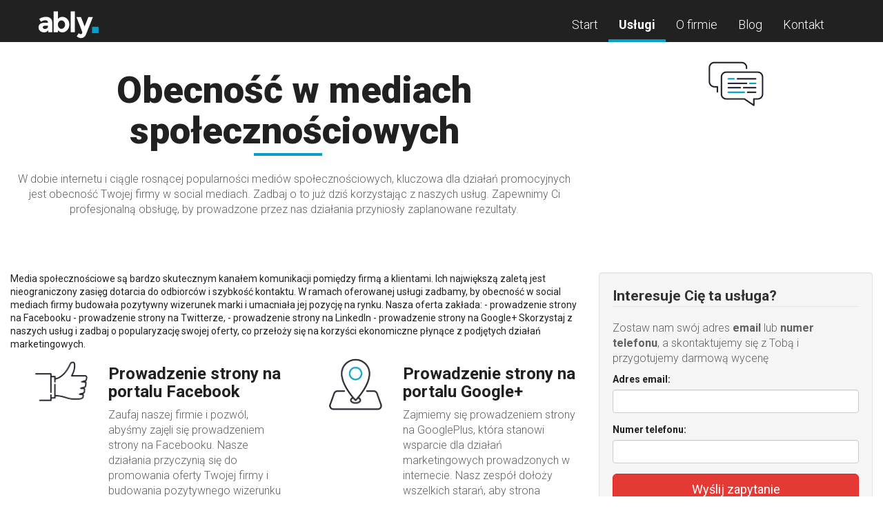

--- FILE ---
content_type: text/html; charset=UTF-8
request_url: http://ably.pl/uslugi/obecnosc-w-mediach-spolecznosciowych
body_size: 7759
content:
<!DOCTYPE html><!--[if lt IE 7]> <html class="no-js ie6 oldie" lang="pl" id="ably"> <![endif]-->
<!--[if IE 7]>    <html class="no-js ie7 oldie" lang="pl" id="ably"> <![endif]-->
<!--[if IE 8]>    <html class="no-js ie8 oldie" lang="pl" id="ably"> <![endif]-->
<!--[if IE 9]>    <html class="no-js ie9" lang="pl" id="ably"> <![endif]-->
<!--[if gt IE 8]><!--> <html class="no-js" dir="ltr" lang="pl" id="ably"> <!--<![endif]-->
<head>
    <meta charset="UTF-8">
    <meta http-equiv="X-UA-Compatible" content="IE=edge"><script type="text/javascript">(window.NREUM||(NREUM={})).loader_config={licenseKey:"37bebb2e85",applicationID:"6692474"};window.NREUM||(NREUM={}),__nr_require=function(n,e,t){function r(t){if(!e[t]){var i=e[t]={exports:{}};n[t][0].call(i.exports,function(e){var i=n[t][1][e];return r(i||e)},i,i.exports)}return e[t].exports}if("function"==typeof __nr_require)return __nr_require;for(var i=0;i<t.length;i++)r(t[i]);return r}({1:[function(n,e,t){function r(){}function i(n,e,t){return function(){return o(n,[u.now()].concat(f(arguments)),e?null:this,t),e?void 0:this}}var o=n("handle"),a=n(4),f=n(5),c=n("ee").get("tracer"),u=n("loader"),s=NREUM;"undefined"==typeof window.newrelic&&(newrelic=s);var p=["setPageViewName","setCustomAttribute","setErrorHandler","finished","addToTrace","inlineHit","addRelease"],d="api-",l=d+"ixn-";a(p,function(n,e){s[e]=i(d+e,!0,"api")}),s.addPageAction=i(d+"addPageAction",!0),s.setCurrentRouteName=i(d+"routeName",!0),e.exports=newrelic,s.interaction=function(){return(new r).get()};var m=r.prototype={createTracer:function(n,e){var t={},r=this,i="function"==typeof e;return o(l+"tracer",[u.now(),n,t],r),function(){if(c.emit((i?"":"no-")+"fn-start",[u.now(),r,i],t),i)try{return e.apply(this,arguments)}catch(n){throw c.emit("fn-err",[arguments,this,n],t),n}finally{c.emit("fn-end",[u.now()],t)}}}};a("actionText,setName,setAttribute,save,ignore,onEnd,getContext,end,get".split(","),function(n,e){m[e]=i(l+e)}),newrelic.noticeError=function(n,e){"string"==typeof n&&(n=new Error(n)),o("err",[n,u.now(),!1,e])}},{}],2:[function(n,e,t){function r(n,e){var t=n.getEntries();t.forEach(function(n){"first-paint"===n.name?a("timing",["fp",Math.floor(n.startTime)]):"first-contentful-paint"===n.name&&a("timing",["fcp",Math.floor(n.startTime)])})}function i(n){if(n instanceof c&&!s){var e,t=Math.round(n.timeStamp);e=t>1e12?Date.now()-t:f.now()-t,s=!0,a("timing",["fi",t,{type:n.type,fid:e}])}}if(!("init"in NREUM&&"page_view_timing"in NREUM.init&&"enabled"in NREUM.init.page_view_timing&&NREUM.init.page_view_timing.enabled===!1)){var o,a=n("handle"),f=n("loader"),c=NREUM.o.EV;if("PerformanceObserver"in window&&"function"==typeof window.PerformanceObserver){o=new PerformanceObserver(r);try{o.observe({entryTypes:["paint"]})}catch(u){}}if("addEventListener"in document){var s=!1,p=["click","keydown","mousedown","pointerdown","touchstart"];p.forEach(function(n){document.addEventListener(n,i,!1)})}}},{}],3:[function(n,e,t){function r(n,e){if(!i)return!1;if(n!==i)return!1;if(!e)return!0;if(!o)return!1;for(var t=o.split("."),r=e.split("."),a=0;a<r.length;a++)if(r[a]!==t[a])return!1;return!0}var i=null,o=null,a=/Version\/(\S+)\s+Safari/;if(navigator.userAgent){var f=navigator.userAgent,c=f.match(a);c&&f.indexOf("Chrome")===-1&&f.indexOf("Chromium")===-1&&(i="Safari",o=c[1])}e.exports={agent:i,version:o,match:r}},{}],4:[function(n,e,t){function r(n,e){var t=[],r="",o=0;for(r in n)i.call(n,r)&&(t[o]=e(r,n[r]),o+=1);return t}var i=Object.prototype.hasOwnProperty;e.exports=r},{}],5:[function(n,e,t){function r(n,e,t){e||(e=0),"undefined"==typeof t&&(t=n?n.length:0);for(var r=-1,i=t-e||0,o=Array(i<0?0:i);++r<i;)o[r]=n[e+r];return o}e.exports=r},{}],6:[function(n,e,t){e.exports={exists:"undefined"!=typeof window.performance&&window.performance.timing&&"undefined"!=typeof window.performance.timing.navigationStart}},{}],ee:[function(n,e,t){function r(){}function i(n){function e(n){return n&&n instanceof r?n:n?c(n,f,o):o()}function t(t,r,i,o){if(!d.aborted||o){n&&n(t,r,i);for(var a=e(i),f=v(t),c=f.length,u=0;u<c;u++)f[u].apply(a,r);var p=s[y[t]];return p&&p.push([b,t,r,a]),a}}function l(n,e){h[n]=v(n).concat(e)}function m(n,e){var t=h[n];if(t)for(var r=0;r<t.length;r++)t[r]===e&&t.splice(r,1)}function v(n){return h[n]||[]}function g(n){return p[n]=p[n]||i(t)}function w(n,e){u(n,function(n,t){e=e||"feature",y[t]=e,e in s||(s[e]=[])})}var h={},y={},b={on:l,addEventListener:l,removeEventListener:m,emit:t,get:g,listeners:v,context:e,buffer:w,abort:a,aborted:!1};return b}function o(){return new r}function a(){(s.api||s.feature)&&(d.aborted=!0,s=d.backlog={})}var f="nr@context",c=n("gos"),u=n(4),s={},p={},d=e.exports=i();d.backlog=s},{}],gos:[function(n,e,t){function r(n,e,t){if(i.call(n,e))return n[e];var r=t();if(Object.defineProperty&&Object.keys)try{return Object.defineProperty(n,e,{value:r,writable:!0,enumerable:!1}),r}catch(o){}return n[e]=r,r}var i=Object.prototype.hasOwnProperty;e.exports=r},{}],handle:[function(n,e,t){function r(n,e,t,r){i.buffer([n],r),i.emit(n,e,t)}var i=n("ee").get("handle");e.exports=r,r.ee=i},{}],id:[function(n,e,t){function r(n){var e=typeof n;return!n||"object"!==e&&"function"!==e?-1:n===window?0:a(n,o,function(){return i++})}var i=1,o="nr@id",a=n("gos");e.exports=r},{}],loader:[function(n,e,t){function r(){if(!x++){var n=E.info=NREUM.info,e=l.getElementsByTagName("script")[0];if(setTimeout(s.abort,3e4),!(n&&n.licenseKey&&n.applicationID&&e))return s.abort();u(y,function(e,t){n[e]||(n[e]=t)}),c("mark",["onload",a()+E.offset],null,"api");var t=l.createElement("script");t.src="https://"+n.agent,e.parentNode.insertBefore(t,e)}}function i(){"complete"===l.readyState&&o()}function o(){c("mark",["domContent",a()+E.offset],null,"api")}function a(){return O.exists&&performance.now?Math.round(performance.now()):(f=Math.max((new Date).getTime(),f))-E.offset}var f=(new Date).getTime(),c=n("handle"),u=n(4),s=n("ee"),p=n(3),d=window,l=d.document,m="addEventListener",v="attachEvent",g=d.XMLHttpRequest,w=g&&g.prototype;NREUM.o={ST:setTimeout,SI:d.setImmediate,CT:clearTimeout,XHR:g,REQ:d.Request,EV:d.Event,PR:d.Promise,MO:d.MutationObserver};var h=""+location,y={beacon:"bam.nr-data.net",errorBeacon:"bam.nr-data.net",agent:"js-agent.newrelic.com/nr-1153.min.js"},b=g&&w&&w[m]&&!/CriOS/.test(navigator.userAgent),E=e.exports={offset:f,now:a,origin:h,features:{},xhrWrappable:b,userAgent:p};n(1),n(2),l[m]?(l[m]("DOMContentLoaded",o,!1),d[m]("load",r,!1)):(l[v]("onreadystatechange",i),d[v]("onload",r)),c("mark",["firstbyte",f],null,"api");var x=0,O=n(6)},{}],"wrap-function":[function(n,e,t){function r(n){return!(n&&n instanceof Function&&n.apply&&!n[a])}var i=n("ee"),o=n(5),a="nr@original",f=Object.prototype.hasOwnProperty,c=!1;e.exports=function(n,e){function t(n,e,t,i){function nrWrapper(){var r,a,f,c;try{a=this,r=o(arguments),f="function"==typeof t?t(r,a):t||{}}catch(u){d([u,"",[r,a,i],f])}s(e+"start",[r,a,i],f);try{return c=n.apply(a,r)}catch(p){throw s(e+"err",[r,a,p],f),p}finally{s(e+"end",[r,a,c],f)}}return r(n)?n:(e||(e=""),nrWrapper[a]=n,p(n,nrWrapper),nrWrapper)}function u(n,e,i,o){i||(i="");var a,f,c,u="-"===i.charAt(0);for(c=0;c<e.length;c++)f=e[c],a=n[f],r(a)||(n[f]=t(a,u?f+i:i,o,f))}function s(t,r,i){if(!c||e){var o=c;c=!0;try{n.emit(t,r,i,e)}catch(a){d([a,t,r,i])}c=o}}function p(n,e){if(Object.defineProperty&&Object.keys)try{var t=Object.keys(n);return t.forEach(function(t){Object.defineProperty(e,t,{get:function(){return n[t]},set:function(e){return n[t]=e,e}})}),e}catch(r){d([r])}for(var i in n)f.call(n,i)&&(e[i]=n[i]);return e}function d(e){try{n.emit("internal-error",e)}catch(t){}}return n||(n=i),t.inPlace=u,t.flag=a,t}},{}]},{},["loader"]);</script>
    <meta name="viewport" content="width=device-width, initial-scale=1">
            <title>ably - Agencja interaktywna</title>
                    <meta name="description" content="Skupiamy się na kreacji, reklamie, analizie, doradztwie i technologii." />
        <meta name="keywords" content="reklama w internecie, tworzenie stron www, wordpress, kunszt, obecność w sieci, e-marketing" />
        <meta name="author" content="Ably" />
        <link rel="apple-touch-icon" sizes="57x57" href="/apple-touch-icon-57x57.png">
<link rel="apple-touch-icon" sizes="60x60" href="/apple-touch-icon-60x60.png">
<link rel="apple-touch-icon" sizes="72x72" href="/apple-touch-icon-72x72.png">
<link rel="apple-touch-icon" sizes="76x76" href="/apple-touch-icon-76x76.png">
<link rel="apple-touch-icon" sizes="114x114" href="/apple-touch-icon-114x114.png">
<link rel="apple-touch-icon" sizes="120x120" href="/apple-touch-icon-120x120.png">
<link rel="apple-touch-icon" sizes="144x144" href="/apple-touch-icon-144x144.png">
<link rel="apple-touch-icon" sizes="152x152" href="/apple-touch-icon-152x152.png">
<link rel="apple-touch-icon" sizes="180x180" href="/apple-touch-icon-180x180.png">
<link rel="icon" type="image/png" href="/favicon-32x32.png" sizes="32x32">
<link rel="icon" type="image/png" href="/android-chrome-192x192.png" sizes="192x192">
<link rel="icon" type="image/png" href="/favicon-96x96.png" sizes="96x96">
<link rel="icon" type="image/png" href="/favicon-16x16.png" sizes="16x16">
<link rel="manifest" href="/manifest.json">
<meta name="msapplication-TileColor" content="#212121">
<meta name="msapplication-TileImage" content="/mstile-144x144.png">
<meta name="theme-color" content="#ffffff">    <link href="https://fonts.googleapis.com/css?family=Roboto:500,900,300,700,400,100&subset=latin,latin-ext" rel='stylesheet' type='text/css'>
                        <link rel="stylesheet" href="http://ably.pl/css/style.css"/>
                <!--[if IE]>
    <script src="http://html5shiv.googlecode.com/svn/trunk/html5.js"></script>
    <![endif]-->
</head>
<body>

    <div class="header">
        <div class="navbar navbar-transparent">
    <div class="container">
        <!-- Brand and toggle get grouped for better mobile display -->
        <div class="navbar-header">
            <button type="button" class="navbar-toggle collapsed" data-toggle="collapse" data-target="#primary-navigation">
                <span class="sr-only">Toggle navigation</span>
                <span class="icon-bar"></span>
                <span class="icon-bar"></span>
                <span class="icon-bar"></span>
            </button>
                        <a class="navbar-brand" id="logo" href="/">
                <img height="40" src="http://ably.pl/i/logo.svg" alt="ably.pl"/>
            </a>
                    </div>

        <!-- Collect the nav links, forms, and other content for toggling -->
        <div class="collapse navbar-collapse" id="primary-navigation">
            <ul class="nav navbar-nav navbar-right">
                <li ><a href="/">Start</a></li>
                <li class=active><a href="/uslugi">Usługi</a></li>
                <li ><a href="/o-nas">O firmie</a></li>
                <li ><a href="/blog">Blog</a></li>
                <li ><a href="/kontakt">Kontakt</a></li>
            </ul>
        </div><!-- /.navbar-collapse -->
    </div><!-- /.container-fluid -->
</div>            </div>
    <div class="p-section service">
        <div class="container-fluid">
            <div class="row p-section__title">
                <div class="col-sm-8">
                    <h1><span class="underline">Obecność w mediach społecznościowych</span></h1>

                    <p class="lead">W dobie internetu i ciągle rosnącej popularności medi&oacute;w społecznościowych, kluczowa dla działań promocyjnych jest obecność Twojej firmy w social mediach. Zadbaj o to już dziś korzystając z naszych usług. Zapewnimy Ci profesjonalną obsługę, by prowadzone przez nas działania przyniosły zaplanowane rezultaty. </p>
                </div>
                <div class="col-sm-4">
                    <img src="/uploads/service/14279_obecnosc-w-mediach-spolecznosciowych_80x80.png" class="service-icon" alt=""  />
                </div>
            </div>
            <div class="row">
                <div class="col-md-8">
                    <div class="content">
                        Media społecznościowe są bardzo skutecznym kanałem komunikacji pomiędzy firmą a klientami. Ich największą zaletą jest nieograniczony zasięg dotarcia do odbiorców i szybkość kontaktu. W ramach oferowanej usługi zadbamy, by obecność w social mediach firmy budowała pozytywny wizerunek marki i umacniała jej pozycję na rynku. Nasza oferta zakłada:
- prowadzenie strony na Facebooku
- prowadzenie strony na Twitterze,
- prowadzenie strony na LinkedIn
- prowadzenie strony na Google+
Skorzystaj z naszych usług i zadbaj o popularyzację swojej oferty, co przełoży się na korzyści ekonomiczne płynące z podjętych działań marketingowych.
                    </div>

                                            <div class="row service__children">
                                                            <div class="col-md-6 col-sm-8">
                                    <div class="row">
    <div class="col-md-3 col-md-offset-1 text-center col-xs-4 service__icon">
        <a href="http://ably.pl/uslugi/prowadzenie-strony-na-portalu-facebook">
            <img src="/uploads/service/14279_prowadzenie-strony-na-portalu-facebook_80x80.png" class="service-icon" alt=""  />
        </a>
    </div>
    <div class="col-xs-8">
        <h3><a href="http://ably.pl/uslugi/prowadzenie-strony-na-portalu-facebook">Prowadzenie strony na portalu Facebook</a></h3>

        <p>Zaufaj naszej firmie i pozw&oacute;l, abyśmy zajęli się prowadzeniem strony na Facebooku. Nasze działania przyczynią się do promowania oferty Twojej firmy i budowania pozytywnego wizerunku marki. Pomoc naszego zespołu sprawi, iż zaistniejesz w świadomości potencjalnych konsument&oacute;w.</p>

        <p><a class="btn btn-default" href="http://ably.pl/uslugi/prowadzenie-strony-na-portalu-facebook">Zobacz więcej</a></p>
    </div>
</div>                                </div>
                                                            <div class="col-md-6 col-sm-8">
                                    <div class="row">
    <div class="col-md-3 col-md-offset-1 text-center col-xs-4 service__icon">
        <a href="http://ably.pl/uslugi/prowadzenie-strony-na-portalu-google">
            <img src="/uploads/service/14279_prowadzenie-strony-na-portalu-google_80x80.png" class="service-icon" alt=""  />
        </a>
    </div>
    <div class="col-xs-8">
        <h3><a href="http://ably.pl/uslugi/prowadzenie-strony-na-portalu-google">Prowadzenie strony na portalu Google+</a></h3>

        <p>Zajmiemy się prowadzeniem strony na GooglePlus, kt&oacute;ra stanowi wsparcie dla działań marketingowych prowadzonych w internecie. Nasz zesp&oacute;ł dołoży wszelkich starań, aby strona firmowa na Google+ spełniała swoje zadania i promowała Tw&oacute;j biznes w sieci.</p>

        <p><a class="btn btn-default" href="http://ably.pl/uslugi/prowadzenie-strony-na-portalu-google">Zobacz więcej</a></p>
    </div>
</div>                                </div>
                                                            <div class="col-md-6 col-sm-8">
                                    <div class="row">
    <div class="col-md-3 col-md-offset-1 text-center col-xs-4 service__icon">
        <a href="http://ably.pl/uslugi/prowadzenie-strony-na-portalu-twitter">
            <img src="/uploads/service/14279_prowadzenie-strony-na-portalu-tweeter_80x80.png" class="service-icon" alt=""  />
        </a>
    </div>
    <div class="col-xs-8">
        <h3><a href="http://ably.pl/uslugi/prowadzenie-strony-na-portalu-twitter">Prowadzenie strony na portalu Twitter</a></h3>

        <p>&bdquo;Ćwierkanie&rdquo; stało się bardzo popularne także w świecie biznesu. Zajmiemy się prowadzeniem strony na Twitterze i sprawimy, że Twoje wiadomości powiększą rzeszę klient&oacute;w. Zaufaj naszemu doświadczeniu i pozw&oacute;l, by mikroblogowanie przynosiło Ci sukcesy na dużą skalę.</p>

        <p><a class="btn btn-default" href="http://ably.pl/uslugi/prowadzenie-strony-na-portalu-twitter">Zobacz więcej</a></p>
    </div>
</div>                                </div>
                                                            <div class="col-md-6 col-sm-8">
                                    <div class="row">
    <div class="col-md-3 col-md-offset-1 text-center col-xs-4 service__icon">
        <a href="http://ably.pl/uslugi/prowadzenie-strony-na-portalu-linkedin">
            <img src="/uploads/service/14279_prowadzenie-strony-na-portalu-linkedin_80x80.png" class="service-icon" alt=""  />
        </a>
    </div>
    <div class="col-xs-8">
        <h3><a href="http://ably.pl/uslugi/prowadzenie-strony-na-portalu-linkedin">Prowadzenie strony na portalu LinkedIn</a></h3>

        <p>LinkedIn jest portalem społecznościowym ważnym dla biznesu. Korzystając z naszych usług masz pewność, że profesjonalnie zajmiemy się prowadzeniem strony na LinkedIn, by Twoja firma mogła zaistnieć w świadomości odbiorc&oacute;w. 
</p>

        <p><a class="btn btn-default" href="http://ably.pl/uslugi/prowadzenie-strony-na-portalu-linkedin">Zobacz więcej</a></p>
    </div>
</div>                                </div>
                                                    </div>
                                    </div>
                <div class="col-md-4">
                    
                    <div class="well">
                        <form method="POST" action="http://ably.pl/uslugi/obecnosc-w-mediach-spolecznosciowych" accept-charset="UTF-8"><input name="_token" type="hidden" value="tRlSkwVw2AJG74Tr6aNcBlbhPagT6fqrLOKT5k97">
                        <legend><strong>Interesuje Cię ta usługa?</strong></legend>
                        <p>Zostaw nam swój adres <strong>email</strong> lub <strong>numer telefonu</strong>, a
                            skontaktujemy się z Tobą i przygotujemy darmową wycenę</p>

                        <!-- Email Form Input -->
                        <div class="form-group">
                            <label for="email">Adres email:</label>
                            <input class="form-control" name="email" type="text" id="email">
                        </div>

                        <!-- phone Form Input -->
                        <div class="form-group">
                            <label for="phone">Numer telefonu:</label>
                            <input class="form-control" phone="phone" name="phone" type="text" id="phone">
                        </div>

                                                                                                                                        
                        <input class="btn btn-danger btn-lg btn-block" type="submit" value="Wyślij zapytanie">
                        </form>
                    </div>
                </div>
            </div>
        </div>
    </div>


<div class="f-above">
    <div class="container">
        <div class="row">
            <div class="col-md-3 f-above__contact">
                <p><a class="brand" href="/"><img src="http://ably.pl/i/logo-dark.svg" alt=""/></a></p>

<p><strong class="text-primary">ably</strong> to młoda agencja interaktywana. Nasza kadra ma wieloletnie
    doświadczenie w tworzeniu i rozwoju produktów oraz usług internetowych.</p>
<h4 class="questions">Masz pytania?</h4>
<p><strong class="text-primary">Zadzwoń</strong> do nas</p>
<p class="phone"><small>+48</small> 605 850 745</p>
<p>Nie lubisz telefonu? <br/> Napisz <strong class="text-primary">maila</strong> na adres:</p>
<p><strong class="mail h4"><a href="/cdn-cgi/l/email-protection" class="__cf_email__" data-cfemail="166573747765627f77785677747a6f38667a">[email&#160;protected]</a></strong></p>
            </div>
            <div class="col-md-4">
                <h3>Gotowy aby zacząć swój projekt?</h3>
<h4>Kwestionariusz projektowy</h4>

<p><span>Gotowy aby zacząć swój projekt?</span> Wypełnij nasz kwestionariusz projektowy, a pomożemy Ci
    wystartować z Twoją realizacją</p>
<a class="btn btn-lg btn-block btn-brief" href="http://ably.pl/brief">Wypełnij brief</a>            </div>
            <div class="col-md-4 col-md-offset-1">
                <h3>Darmowa wycena</h3>
<h4>Formularz darmowej wyceny</h4>

<p>Planujesz wdrożenie nowego projektu, ale nie jesteś pewien jaki może być koszt jego realizacji?</p>

<p>Wypełnij nasz formularz wyceny, a przygotujemy <strong>darmowy</strong> kosztorys specjalnie dla
    Ciebie.</p>

<p>Wystarczy, że poświęcisz na to kilkadziesiąt sekund. To nic nie kosztuje.</p>

<p><a class="btn btn-lg btn-block btn-costs" href="http://ably.pl/darmowa-wycena">Chcę darmową wycenę</a></p>            </div>
        </div>
        <div class="f-above__nav">
            <div class="container">
                <div class="row">
                    <div class="col-sm-12 text-center">
                        <ul>
    <li><a href="/">Strona główna</a></li>
    <li><a href="/uslugi">Usługi</a></li>
    <li><a href="/o-nas">O firmie</a></li>
    <li><a href="/blog">Blog</a></li>
    <li><a href="/mapa-strony">Mapa strony</a></li>
    <li><a href="/kontakt">Kontakt</a></li>
</ul>                    </div>
                </div>
            </div>

        </div>
    </div>
</div>
<div class="footer">
        <div class="footer__copyright">
    <div class="container">
        <div class="row">
            <div class="col-sm-12">
                <p>Copyright &copy; 2015 <strong>ably.pl</strong>. Wszelkie prawa zastrzeżone.</p>
            </div>
        </div>
    </div>
</div>    </div><!-- Scripts -->
<script data-cfasync="false" src="/cdn-cgi/scripts/5c5dd728/cloudflare-static/email-decode.min.js"></script><script src="http://ably.pl/js/scripts.js"></script>
<script data-no-instant>InstantClick.init();</script>

<script type="text/javascript">
    var _gaq = _gaq || [];
    var pluginUrl = '//www.google-analytics.com/plugins/ga/inpage_linkid.js';
    _gaq.push(['_require', 'inpage_linkid', pluginUrl]);
    _gaq.push(['_setAccount', 'UA-42922702-3']);
    _gaq.push(['_setCustomVar',2,'Fingerprint',window.md5(_rawFp()),1]);
    _gaq.push(['_setSiteSpeedSampleRate', 100]);
    _gaq.push(['_setDomainName', 'ably.pl']);
    _gaq.push(['_setAllowLinker', true]);
    _gaq.push(['_trackPageview']);
    (function() {
        var ga = document.createElement('script'); ga.type = 'text/javascript'; ga.async = true;
        ga.src = ('https:' == document.location.protocol ? 'https://' : 'http://') + 'stats.g.doubleclick.net/dc.js';
        var s = document.getElementsByTagName('script')[0]; s.parentNode.insertBefore(ga, s);
    })();
</script>

<script type="text/javascript">window.NREUM||(NREUM={});NREUM.info={"beacon":"bam.nr-data.net","licenseKey":"37bebb2e85","applicationID":"6692474","transactionName":"ZVRUYkZYVhUFUkIKC1wed1VAUFcIS0JTERJbUlMYR1FXEQ==","queueTime":0,"applicationTime":40,"atts":"SRNXFA5CRRs=","errorBeacon":"bam.nr-data.net","agent":""}</script></body>
</html>

--- FILE ---
content_type: image/svg+xml
request_url: http://ably.pl/i/logo-dark.svg
body_size: 1905
content:
<?xml version="1.0" encoding="UTF-8" standalone="no"?>
<svg width="103px" height="47px" viewBox="0 0 103 47" version="1.1" xmlns="http://www.w3.org/2000/svg" xmlns:xlink="http://www.w3.org/1999/xlink" xmlns:sketch="http://www.bohemiancoding.com/sketch/ns">
    <!-- Generator: Sketch 3.2.2 (9983) - http://www.bohemiancoding.com/sketch -->
    <title>Slice 1</title>
    <desc>Created with Sketch.</desc>
    <defs></defs>
    <g id="Page-1" stroke="none" stroke-width="1" fill="none" fill-rule="evenodd" sketch:type="MSPage">
        <g id="logo" sketch:type="MSLayerGroup">
            <g id="Page-1" sketch:type="MSShapeGroup">
                <g id="ably-+-Rectangle-1">
                    <g id="ably" fill="#212121">
                        <path d="M24.1402591,36 L17.4266672,36 L17.4266672,32.9050817 C15.5855784,35.2223142 13.3080588,36.380913 10.59404,36.380913 C7.88002114,36.380913 5.6025015,35.5952878 3.76141271,34.0240137 C1.92032392,32.4527397 0.999793339,30.357739 0.999793339,27.7389489 C0.999793339,25.1201589 1.95206636,23.1600636 3.85664097,21.8586042 C5.76121557,20.5571449 8.36409516,19.906425 11.6653578,19.906425 L16.9981401,19.906425 L16.9981401,19.7635827 C16.9981401,17.0336924 15.5538593,15.6687677 12.6652545,15.6687677 C11.427281,15.6687677 10.1179056,15.9147716 8.737089,16.4067867 C7.3562724,16.8988018 6.18973796,17.5098437 5.23745065,18.2399306 L2.04730414,13.6213603 C5.41205261,11.1771562 9.25288712,9.95507247 13.5699229,9.95507247 C16.6807281,9.95507247 19.2201228,10.7327621 21.1881832,12.2881647 C23.1562437,13.8435673 24.1402591,16.3036059 24.1402591,19.6683544 L24.1402591,36 Z M16.9505259,26.2391039 L16.9505259,25.0011366 L12.474798,25.0011366 C9.61793606,25.0011366 8.18952653,25.8899248 8.18952653,27.6675278 C8.18952653,28.5880721 8.5307577,29.2943413 9.21323027,29.7863564 C9.89570283,30.2783715 10.8717827,30.5243754 12.1414991,30.5243754 C13.4112155,30.5243754 14.5301363,30.1355306 15.498295,29.3578293 C16.4664538,28.580128 16.9505259,27.5405633 16.9505259,26.2391039 L16.9505259,26.2391039 Z M49.5657897,13.5975532 C51.8830221,16.0258858 53.041621,19.14458 53.041621,22.9537292 C53.041621,26.7628784 51.8512797,29.952993 49.4705614,32.5241687 C47.0898432,35.0953444 44.3838007,36.380913 41.3523527,36.380913 C38.3209048,36.380913 35.8053169,35.1270869 33.8055136,32.619397 L33.8055136,36 L26.6633945,36 L26.6633945,0.67031768 L33.8055136,0.67031768 L33.8055136,13.2404472 C35.773574,11.0501864 38.3129687,9.95507247 41.4237739,9.95507247 C44.5345791,9.95507247 47.2485572,11.1692206 49.5657897,13.5975532 L49.5657897,13.5975532 Z M35.448201,28.3103185 C36.6068172,29.6276492 38.0114199,30.2863047 39.6620512,30.2863047 C41.3126826,30.2863047 42.7569633,29.6276492 43.9949368,28.3103185 C45.2329103,26.9929877 45.8518878,25.3027031 45.8518878,23.2394139 C45.8518878,21.1761248 45.2487815,19.4461621 44.0425509,18.0494741 C42.8363203,16.652786 41.3920396,15.9544525 39.7096654,15.9544525 C38.0272911,15.9544525 36.6068172,16.6448504 35.448201,18.025667 C34.2895848,19.4064836 33.7102853,21.1364463 33.7102853,23.2156069 C33.7102853,25.2947675 34.2895848,26.9929877 35.448201,28.3103185 L35.448201,28.3103185 Z M62.5165223,36 L55.3744032,36 L55.3744032,0.67031768 L62.5165223,0.67031768 L62.5165223,36 Z M72.7058421,46.0941949 C70.1981522,46.0941949 67.8333409,45.0784371 65.6113372,43.0468908 L68.8490978,37.7617227 C70.0553284,38.9362104 71.2932833,39.5234454 72.5629998,39.5234454 C73.2296009,39.5234454 73.8009647,39.1980855 74.2771083,38.5473558 C74.753252,37.8966261 74.9913202,37.2062282 74.9913202,36.4761413 C74.9913202,35.7460543 71.6901071,27.0486274 65.0875818,10.3835996 L72.7058421,10.3835996 L78.9432928,26.3343322 L85.1807434,10.3835996 L92.7990038,10.3835996 L80.895472,40.5709562 C80.197128,42.3168163 79.1099496,43.6738053 77.6339043,44.6419641 C76.157859,45.6101228 74.515188,46.0941949 72.7058421,46.0941949 L72.7058421,46.0941949 Z" id="ably-2"></path>
                    </g>
                    <rect id="Rectangle-1" fill="#03A1C9" x="91.444444" y="26.862069" width="11" height="10.862069"></rect>
                </g>
            </g>
        </g>
    </g>
</svg>

--- FILE ---
content_type: image/svg+xml
request_url: http://ably.pl/i/logo.svg
body_size: 1905
content:
<?xml version="1.0" encoding="UTF-8" standalone="no"?>
<svg width="103px" height="47px" viewBox="0 0 103 47" version="1.1" xmlns="http://www.w3.org/2000/svg" xmlns:xlink="http://www.w3.org/1999/xlink" xmlns:sketch="http://www.bohemiancoding.com/sketch/ns">
    <!-- Generator: Sketch 3.2.2 (9983) - http://www.bohemiancoding.com/sketch -->
    <title>Slice 1</title>
    <desc>Created with Sketch.</desc>
    <defs></defs>
    <g id="Page-1" stroke="none" stroke-width="1" fill="none" fill-rule="evenodd" sketch:type="MSPage">
        <g id="logo" sketch:type="MSLayerGroup">
            <g id="Page-1" sketch:type="MSShapeGroup">
                <g id="ably-+-Rectangle-1">
                    <g id="ably" fill="#FFFFFF">
                        <path d="M24.1402591,36 L17.4266672,36 L17.4266672,32.9050817 C15.5855784,35.2223142 13.3080588,36.380913 10.59404,36.380913 C7.88002114,36.380913 5.6025015,35.5952878 3.76141271,34.0240137 C1.92032392,32.4527397 0.999793339,30.357739 0.999793339,27.7389489 C0.999793339,25.1201589 1.95206636,23.1600636 3.85664097,21.8586042 C5.76121557,20.5571449 8.36409516,19.906425 11.6653578,19.906425 L16.9981401,19.906425 L16.9981401,19.7635827 C16.9981401,17.0336924 15.5538593,15.6687677 12.6652545,15.6687677 C11.427281,15.6687677 10.1179056,15.9147716 8.737089,16.4067867 C7.3562724,16.8988018 6.18973796,17.5098437 5.23745065,18.2399306 L2.04730414,13.6213603 C5.41205261,11.1771562 9.25288712,9.95507247 13.5699229,9.95507247 C16.6807281,9.95507247 19.2201228,10.7327621 21.1881832,12.2881647 C23.1562437,13.8435673 24.1402591,16.3036059 24.1402591,19.6683544 L24.1402591,36 Z M16.9505259,26.2391039 L16.9505259,25.0011366 L12.474798,25.0011366 C9.61793606,25.0011366 8.18952653,25.8899248 8.18952653,27.6675278 C8.18952653,28.5880721 8.5307577,29.2943413 9.21323027,29.7863564 C9.89570283,30.2783715 10.8717827,30.5243754 12.1414991,30.5243754 C13.4112155,30.5243754 14.5301363,30.1355306 15.498295,29.3578293 C16.4664538,28.580128 16.9505259,27.5405633 16.9505259,26.2391039 L16.9505259,26.2391039 Z M49.5657897,13.5975532 C51.8830221,16.0258858 53.041621,19.14458 53.041621,22.9537292 C53.041621,26.7628784 51.8512797,29.952993 49.4705614,32.5241687 C47.0898432,35.0953444 44.3838007,36.380913 41.3523527,36.380913 C38.3209048,36.380913 35.8053169,35.1270869 33.8055136,32.619397 L33.8055136,36 L26.6633945,36 L26.6633945,0.67031768 L33.8055136,0.67031768 L33.8055136,13.2404472 C35.773574,11.0501864 38.3129687,9.95507247 41.4237739,9.95507247 C44.5345791,9.95507247 47.2485572,11.1692206 49.5657897,13.5975532 L49.5657897,13.5975532 Z M35.448201,28.3103185 C36.6068172,29.6276492 38.0114199,30.2863047 39.6620512,30.2863047 C41.3126826,30.2863047 42.7569633,29.6276492 43.9949368,28.3103185 C45.2329103,26.9929877 45.8518878,25.3027031 45.8518878,23.2394139 C45.8518878,21.1761248 45.2487815,19.4461621 44.0425509,18.0494741 C42.8363203,16.652786 41.3920396,15.9544525 39.7096654,15.9544525 C38.0272911,15.9544525 36.6068172,16.6448504 35.448201,18.025667 C34.2895848,19.4064836 33.7102853,21.1364463 33.7102853,23.2156069 C33.7102853,25.2947675 34.2895848,26.9929877 35.448201,28.3103185 L35.448201,28.3103185 Z M62.5165223,36 L55.3744032,36 L55.3744032,0.67031768 L62.5165223,0.67031768 L62.5165223,36 Z M72.7058421,46.0941949 C70.1981522,46.0941949 67.8333409,45.0784371 65.6113372,43.0468908 L68.8490978,37.7617227 C70.0553284,38.9362104 71.2932833,39.5234454 72.5629998,39.5234454 C73.2296009,39.5234454 73.8009647,39.1980855 74.2771083,38.5473558 C74.753252,37.8966261 74.9913202,37.2062282 74.9913202,36.4761413 C74.9913202,35.7460543 71.6901071,27.0486274 65.0875818,10.3835996 L72.7058421,10.3835996 L78.9432928,26.3343322 L85.1807434,10.3835996 L92.7990038,10.3835996 L80.895472,40.5709562 C80.197128,42.3168163 79.1099496,43.6738053 77.6339043,44.6419641 C76.157859,45.6101228 74.515188,46.0941949 72.7058421,46.0941949 L72.7058421,46.0941949 Z" id="ably-2"></path>
                    </g>
                    <rect id="Rectangle-1" fill="#03A1C9" x="91.444444" y="26.862069" width="11" height="10.862069"></rect>
                </g>
            </g>
        </g>
    </g>
</svg>